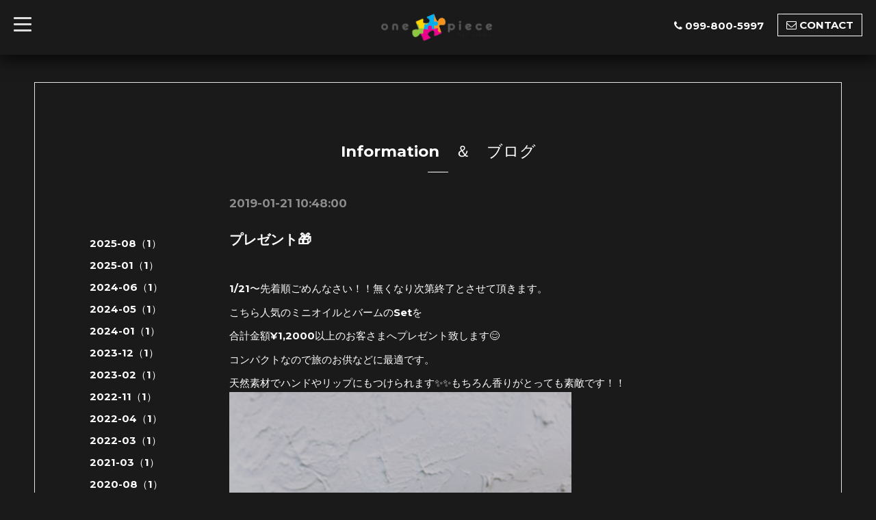

--- FILE ---
content_type: text/html; charset=utf-8
request_url: https://onepiecekagoshima.com/info/2019-01
body_size: 6004
content:
<!DOCTYPE html>
<html xmlns="http://www.w3.org/1999/xhtml" xml:lang="ja" lang="ja">
<head>
  <!-- Blackboard: ver.201705080000 -->
  <meta charset="utf-8">
  <title>Information　＆　ブログ &gt; 2019-01 - ワンピースヘアースタジオ One Piece Hiar Studio｜鹿児島のオーガニックサロン　鹿児島　美容室　</title>
  <meta name="viewport" content="width=device-width, initial-scale=1, maximum-scale=1, user-scalable=yes">

  <meta name="description" content="Information　＆　ブログ &gt; 2019-01 | ">
  <meta name="keywords" content="onepiece　鹿児島,onepiecekagoshima, ワンピースヘアースタジオヘアースタジオ鹿児島,小川町美容室,onepiecehairsalon,鹿児島,美容室,オーガニック,アーユルヴ">

  <meta property="og:title" content="ワンピースヘアースタジオ One Piece Hiar Studio｜鹿児島のオーガニックサロン　鹿児島　美容室　">
  <meta property="og:image" content="https://cdn.goope.jp/53795/170628005404s9hu.png">
  <meta property="og:site_name" content="ワンピースヘアースタジオ One Piece Hiar Studio｜鹿児島のオーガニックサロン　鹿児島　美容室　">
  <link rel="shortcut icon" href="//cdn.goope.jp/53795/170628004202-59527cca47e68.ico" />
  <link rel="alternate" type="application/rss+xml" title="ワンピースヘアースタジオ One Piece Hiar Studio｜鹿児島のオーガニックサロン　鹿児島　美容室　 / RSS" href="/feed.rss">

  <link rel="stylesheet" href="/style.css?368002-1498577196">
  <link rel="stylesheet" href="/css/font-awesome/css/font-awesome.min.css">
  <link rel="stylesheet" href="/assets/slick/slick.css">
  <link rel="stylesheet" href="//fonts.googleapis.com/css?family=Montserrat:700">
  <link rel="stylesheet" href="//fonts.googleapis.com/css?family=Lobster">
  <link rel="stylesheet" href="/assets/drawer/drawer.min.css">

  <script src="/assets/jquery/jquery-1.9.1.min.js"></script>
  <script src="/assets/clipsquareimage/jquery.clipsquareimage.js"></script>
</head>

<body id="info">

  <!-- #container -->
  <div id="container">

    <!-- #wrap_slider -->
    <div id="wrap_slider">

      <!-- #header -->
      <div id="header">
        <div class="header_inner">
          <div class="header_title">
            <div class="title_area">
              <h1>
                <a href="https://onepiecekagoshima.com"><img src='//cdn.goope.jp/53795/170628005404s9hu.png' alt='ワンピースヘアースタジオ One Piece Hiar Studio｜鹿児島のオーガニックサロン　鹿児島　美容室　' /></a>
              </h1>
            </div>
          </div>
          <div class="header_left">
            <!-- slide_navi -->
            <div class="drawer drawer-left">
              <!-- ハンバーガーボタン -->
              <button class="drawer-toggle drawer-hamburger">
                  <span class="sr-only">toggle navigation</span>
                  <span class="drawer-hamburger-icon"></span>
              </button>
              <div class="drawer-main drawer-default">
                <nav class="drawer-nav" role="navigation">
                  
                  <ul class="nav drawer-nav-list">
                    <li>
                      <a href="/"  class="footer_navi_top fade">
                        Top Page
                      </a>
                    </li>
                  </ul>
                  
                  <ul class="nav drawer-nav-list">
                    <li>
                      <a href="/info"  class="footer_navi_info active fade">
                        Information　＆　ブログ
                      </a>
                    </li>
                  </ul>
                  
                  <ul class="nav drawer-nav-list">
                    <li>
                      <a href="/photo"  class="footer_navi_photo fade">
                        Image　スタイル
                      </a>
                    </li>
                  </ul>
                  
                  <ul class="nav drawer-nav-list">
                    <li>
                      <a href="/staff"  class="footer_navi_staff fade">
                        Staff　スタイリスト
                      </a>
                    </li>
                  </ul>
                  
                  <ul class="nav drawer-nav-list">
                    <li>
                      <a href="/menu"  class="footer_navi_menu fade">
                        Menu　メニュー
                      </a>
                    </li>
                  </ul>
                  
                  <ul class="nav drawer-nav-list">
                    <li>
                      <a href="/calendar"  class="footer_navi_calendar fade">
                        Calender　カレンダー
                      </a>
                    </li>
                  </ul>
                  
                  <ul class="nav drawer-nav-list">
                    <li>
                      <a href="/about"  class="footer_navi_about fade">
                        Salon Information　サロン情報
                      </a>
                    </li>
                  </ul>
                  
                  <ul class="nav drawer-nav-list">
                    <li>
                      <a href="/contact"  class="footer_navi_contact fade">
                        Contact　お問い合わせ
                      </a>
                    </li>
                  </ul>
                  
                  <ul class="nav drawer-nav-list">
                    <li>
                      <a href="/recruit"  class="footer_navi_recruit fade">
                        Recruit　求人情報
                      </a>
                    </li>
                  </ul>
                  
                  <ul class="nav drawer-nav-list">
                    <li>
                      <a href="http://onepiece.co.id/shop-stylist/"  class="footer_navi_links links_30523 fade">
                        ジャカルタサロン　JAKARTA SALON HP
                      </a>
                    </li>
                  </ul>
                  
                  <ul class="nav drawer-nav-list">
                    <li>
                      <a href="/free/doshachecking"  class="footer_navi_free free_142612 fade">
                        ドーシャ(タイプ)チェックページ
                      </a>
                    </li>
                  </ul>
                  
                  <ul class="nav drawer-nav-list">
                    <li>
                      <a href="/free/vata"  class="footer_navi_free free_142773 fade">
                        Vataヴァータタイプ
                      </a>
                    </li>
                  </ul>
                  
                  <ul class="nav drawer-nav-list">
                    <li>
                      <a href="/free/kapa"  class="footer_navi_free free_144500 fade">
                        Kapaカパタイプ
                      </a>
                    </li>
                  </ul>
                  
                  <ul class="nav drawer-nav-list">
                    <li>
                      <a href="/free/pitta"  class="footer_navi_free free_144509 fade">
                        Pittaピッタタイプ
                      </a>
                    </li>
                  </ul>
                  
                  <ul class="nav drawer-nav-list">
                    <li>
                      <a href="http://roots1103.com/"  class="footer_navi_links links_35036 fade">
                        姉妹店サロン
                      </a>
                    </li>
                  </ul>
                  
                  <ul class="nav drawer-nav-list">
                    <li>
                      <a href="http://www.h-accueil.jp"  class="footer_navi_links links_35037 fade">
                        姉妹店サロン
                      </a>
                    </li>
                  </ul>
                  
                  <ul class="nav drawer-nav-list">
                    <li>
                      <a href="/reservation"  class="footer_navi_reservation fade">
                        予約
                      </a>
                    </li>
                  </ul>
                  
                  <ul class="nav drawer-nav-list">
                    <li>
                      <a href="/free/page-address"  class="footer_navi_free free_178628 fade">
                        お客様の声
                      </a>
                    </li>
                  </ul>
                  
                  <ul class="nav drawer-nav-list">
                    <li>
                      <a href="/free/wig"  class="footer_navi_free free_444034 fade">
                        〜医療用ウィッグ〜
                      </a>
                    </li>
                  </ul>
                  
                  <ul class="nav drawer-nav-list">
                    <li>
                      <a href="/free/cancelpolicy"  class="footer_navi_free free_481425 fade">
                        ※キャンセルポリシー※
                      </a>
                    </li>
                  </ul>
                  
                </nav>
              </div>
              <section class="drawer-overlay">
              <!-- コンテンツ部分 -->
              </section>
            </div>
            <!-- /slide_navi -->
          </div>
          <div class="header_right">
            <ul class="tel_mail">
              <li class="shop_tel tel_area tel_number"><i class="fa fa-phone"></i>099-800-5997</li>
              <a href="https://onepiecekagoshima.com/contact">
                <li class="button_base mail_area turnover">
                  <i class="fa fa-envelope-o"></i>CONTACT
                </li>
              </a>
            </ul>
          </div>
        </div>
      </div>
      <!-- /#header -->

      <div class="site_title fadeIn">
        <h1>
          <a href="https://onepiecekagoshima.com"><img src='//cdn.goope.jp/53795/170628005404s9hu.png' alt='ワンピースヘアースタジオ One Piece Hiar Studio｜鹿児島のオーガニックサロン　鹿児島　美容室　' /></a>
        </h1>
        <span class="site_description"></span>
        <span class="scroll_icon">
          <a href="#welcome_area">
            <i class="fa fa-angle-down"></i>
          </a>
        </span>
      </div>

      <div class="caption_replace">
        <span class="caption_txt_replace">
        </span>
      </div>

      

    </div>
    <!-- /#wrap_slider -->

    <!-- #contents_box -->
    <div id="contents_box">
      <!-- #content -->
      <div id="content">
        <!-- #contents_inner -->
        <div id="contents_inner">

          <!----------------------------------------------

            ページ：トップ

          ---------------------------------------------->
          


          <!----------------------------------------------

            ページ：インフォメーション

          ---------------------------------------------->

          
          <div id="info">
            <h2>Information　＆　ブログ<div></div></h2>
            <!-- clear -->
            <div class="clear">
              <!-- main_inner -->
              <div class="main_inner">
                <div class="info_area">
                  <div class="autopagerize_page_element">
                    
                    <div class="info_body">
                      <h4>2019-01-21 10:48:00</h4>
                      <h3>
                        <a href="/info/2415911">プレゼント🎁</a>
                      </h3>
                      <div class="textfield">
                        <div class="photo">
                          
                        </div>
                        <div class="textfield">
                        <p>1/21〜先着順ごめんなさい！！無くなり次第終了とさせて頂きます。</p>
<p>こちら人気のミニオイルとバームのSetを</p>
<p>合計金額&yen;1,2000以上のお客さまへプレゼント致します😊</p>
<p>コンパクトなので旅のお供などに最適です。</p>
<p>天然素材でハンドやリップにもつけられます✨✨もちろん香りがとっても素敵です！！<a href="https://cdn.goope.jp/53795/190121105227-5c4525dbb757e.jpg" target="_blank"><img src="https://cdn.goope.jp/53795/190121105227-5c4525dbb757e_l.jpg" alt="D783DB96-CA6F-41E9-83A8-D36B8DBCD751.jpeg" /></a></p>
                        </div>
                      </div>
                    </div>
                    
                    <div class="info_body">
                      <h4>2019-01-09 13:37:00</h4>
                      <h3>
                        <a href="/info/2399894">ケラチントリートメント</a>
                      </h3>
                      <div class="textfield">
                        <div class="photo">
                          
                        </div>
                        <div class="textfield">
                        <p><a href="https://cdn.goope.jp/53795/190109134009-5c357b2947d23.jpg" target="_blank"><img src="https://cdn.goope.jp/53795/190109134009-5c357b2947d23_l.jpg" alt="C4B9DBB0-A963-4AEA-9A54-8B7C11B4168D.jpeg" /></a><span style="color: #454545; font-family: '.HiraKakuInterface-W3'; font-size: 17pt;">「</span><span style="color: #454545; font-family: '.PhoneFallback'; font-size: 17pt;">✴︎</span><span style="color: #454545; font-family: '.HiraKakuInterface-W3'; font-size: 17pt;">ケラチン</span><span style="color: #454545; font-family: '.SFUIText'; font-size: 17pt;"> </span><span style="color: #454545; font-family: '.HiraKakuInterface-W3'; font-size: 17pt;">トリートメント</span><span style="color: #454545; font-family: '.PhoneFallback'; font-size: 17pt;">✴︎</span><span style="color: #454545; font-family: '.HiraKakuInterface-W3'; font-size: 17pt;">」</span></p>
<p style="margin: 0px; font-stretch: normal; font-size: 17px; line-height: normal; font-family: '.Hiragino Kaku Gothic Interface'; color: #454545;"><span style="font-family: '.HiraKakuInterface-W3'; font-size: 17pt;">日本未入荷のスーパー最強トリートメントが入荷しました。お試し期間</span><span style="font-family: '.SFUIText'; font-size: 17pt;"> </span><span style="font-family: '.HiraKakuInterface-W3'; font-size: 17pt;">先着</span><span style="font-family: '.SFUIText'; font-size: 17pt;">6</span><span style="font-family: '.HiraKakuInterface-W3'; font-size: 17pt;">名様分ご用意しております。</span></p>
<p style="margin: 0px; font-stretch: normal; font-size: 17px; line-height: normal; font-family: '.Hiragino Kaku Gothic Interface'; color: #454545;"><span style="font-family: '.HiraKakuInterface-W3'; font-size: 17pt;">アジアンヘアー本来の美しさが蘇ります。</span></p>
<p style="margin: 0px; font-stretch: normal; font-size: 17px; line-height: normal; font-family: '.Hiragino Kaku Gothic Interface'; color: #454545;"><span style="font-family: '.HiraKakuInterface-W3'; font-size: 17pt;">もう既にご予約頂いているお客様もいらっしゃるので残り</span><span style="font-family: '.SFUIText'; font-size: 17pt;">5</span><span style="font-family: '.HiraKakuInterface-W3'; font-size: 17pt;">名様です。</span></p>
<p style="margin: 0px; font-stretch: normal; font-size: 17px; line-height: normal; font-family: '.Hiragino Kaku Gothic Interface'; color: #454545;"><span style="font-family: '.HiraKakuInterface-W3'; font-size: 17pt;">是非この機会にお試しください。</span></p>
<p style="margin: 0px; font-stretch: normal; font-size: 17px; line-height: normal; font-family: '.Hiragino Kaku Gothic Interface'; color: #454545;"><span style="font-family: '.HiraKakuInterface-W3'; font-size: 17pt;">ただ今ご予約承っております。</span></p>
<p><span style="font-family: '.HiraKakuInterface-W3'; font-size: 17pt; color: #454545;">この機会に是非♪</span><img src="https://cdn.goope.jp/53795/190109133908-5c357aecc9634_l.jpg" alt="91AAFB64-7F99-42F8-9E81-5B30334EF367.jpeg" style="font-family: -webkit-standard; -webkit-text-size-adjust: auto;" /></p>
<p>&nbsp;</p>
<p>&nbsp;</p>
<p>&nbsp;</p>
<p><a href="https://cdn.goope.jp/53795/190109133946-5c357b12e1014.jpg" target="_blank"><img src="https://cdn.goope.jp/53795/190109133946-5c357b12e1014_l.jpg" alt="CD222BBC-B3A5-4801-9E8A-DFD2FB663138.jpeg" /></a></p>
                        </div>
                      </div>
                    </div>
                    
                    <div class="info_body">
                      <h4>2019-01-05 17:33:00</h4>
                      <h3>
                        <a href="/info/2393739">新年明けましておめでとうございます</a>
                      </h3>
                      <div class="textfield">
                        <div class="photo">
                          <img src='//cdn.goope.jp/53795/190105173431-5c306c172f216.jpg' alt='2734FACA-32A0-40F5-8127-D6BB316695F9.jpeg'/>
                        </div>
                        <div class="textfield">
                        <p>新年明けましておめでとうございます。</p>
<p>昨年は多くの方々に大変お世話になりました。</p>
<p>出逢った全ての方に感謝しております。</p>
<p>わたくし、今年のお正月は弾丸で皇居へ一般参賀に参りました。人の多さにはビックリしましたが</p>
<p>天皇皇后両陛下、皇太子ご夫妻、秋篠宮ご家族を拝見したら何とも心から穏やかに清々しい気持ちになりました。</p>
<p>皆さまはお正月をどの様に過ごされましたか？？</p>
<p>この記念すべき年が皆さまにとって素晴らしい年となりますように。</p>
<p>そして今年も是非One Piece hair studioをよろしくお願いいたします。</p>
<p>お逢い出来る日を楽しみにしております。</p>
<p>&nbsp;</p>
<p>&nbsp;</p>
<p>&nbsp;</p>
<p><a href="https://cdn.goope.jp/53795/190105173545-5c306c618f1ad.jpg" target="_blank"><img src="https://cdn.goope.jp/53795/190105173545-5c306c618f1ad_l.jpg" alt="308A1933-EA90-4D01-B26A-2DBCE82F1A92.jpeg" /></a></p>
                        </div>
                      </div>
                    </div>
                    
                  </div>
                </div>
              </div>
              <!-- /main_inner -->
              <!-- sidebar/ -->
              <div class="sidebar">
                <div class="sidebar_inner">
                  <!-- サブナビここから // -->
                  <ul>
                    
                    
                    
                    <ul class="sub_navi">
<li><a href='/info/2025-08'>2025-08（1）</a></li>
<li><a href='/info/2025-01'>2025-01（1）</a></li>
<li><a href='/info/2024-06'>2024-06（1）</a></li>
<li><a href='/info/2024-05'>2024-05（1）</a></li>
<li><a href='/info/2024-01'>2024-01（1）</a></li>
<li><a href='/info/2023-12'>2023-12（1）</a></li>
<li><a href='/info/2023-02'>2023-02（1）</a></li>
<li><a href='/info/2022-11'>2022-11（1）</a></li>
<li><a href='/info/2022-04'>2022-04（1）</a></li>
<li><a href='/info/2022-03'>2022-03（1）</a></li>
<li><a href='/info/2021-03'>2021-03（1）</a></li>
<li><a href='/info/2020-08'>2020-08（1）</a></li>
<li><a href='/info/2020-06'>2020-06（2）</a></li>
<li><a href='/info/2020-04'>2020-04（3）</a></li>
<li><a href='/info/2020-02'>2020-02（1）</a></li>
<li><a href='/info/2020-01'>2020-01（2）</a></li>
<li><a href='/info/2019-12'>2019-12（2）</a></li>
<li><a href='/info/2019-09'>2019-09（1）</a></li>
<li><a href='/info/2019-07'>2019-07（1）</a></li>
<li><a href='/info/2019-01' class='active'>2019-01（3）</a></li>
<li><a href='/info/2018-11'>2018-11（1）</a></li>
<li><a href='/info/2018-10'>2018-10（1）</a></li>
<li><a href='/info/2018-09'>2018-09（1）</a></li>
<li><a href='/info/2018-04'>2018-04（1）</a></li>
<li><a href='/info/2018-02'>2018-02（5）</a></li>
<li><a href='/info/2018-01'>2018-01（2）</a></li>
<li><a href='/info/2017-11'>2017-11（1）</a></li>
<li><a href='/info/2017-10'>2017-10（5）</a></li>
<li><a href='/info/2017-09'>2017-09（12）</a></li>
<li><a href='/info/2017-08'>2017-08（3）</a></li>
<li><a href='/info/2017-07'>2017-07（1）</a></li>
<li><a href='/info/2017-04'>2017-04（1）</a></li>
</ul>

                    
                    
                    
                    
                    
                    
                    
                    
                    
                    
                    
                    
                    
                    
                    
                    
                    
                    
                    
                    
                    
                    
                    
                    
                    
                    
                    
                    
                    
                    
                    
                    
                    
                    
                    
                    
                    
                  </ul>
                  <!-- サブナビここまで // -->
                </div>
              </div>
              <!-- /sidebar -->
            </div>
            <!-- /clear -->
          </div>
          


          <!----------------------------------------------

            ページ：フォト

          ---------------------------------------------->

          




          <!----------------------------------------------

          ページ：メニュー

          ---------------------------------------------->

          

          

          <!----------------------------------------------

            ページ：アバウト

          ---------------------------------------------->
          

          <!----------------------------------------------

            ページ：クーポン

          ---------------------------------------------->
          


          <!----------------------------------------------

            ページ：

          ---------------------------------------------->
          


          <!----------------------------------------------

          ページ：予約ページ

          ---------------------------------------------->

          


          <!----------------------------------------------

           ページ：フリーページ

          ---------------------------------------------->
          


        
        <div class="autopagerize_insert_before"></div>
        <div class="pager">
           <a href="/info/2019-01" class='chk'>1</a>
        </div>
        


        </div>
        <!-- /#contents_inner -->

      </div>
      <!-- /#content -->

<script>
    $(function() {
      var $pagetop = $('.totop');
      $(window).scroll(function () {
        if ($(this).scrollTop() > 300) {
          $pagetop.css('visibility', 'visible');
        }
        else {
          $pagetop.css('visibility', 'hidden');
        }
      });
      $pagetop.click(function () {
        $('body, html').animate({ scrollTop: 0 }, 600);
        return false;
      });
    });
  </script>

  <div class="totop">
    <a href="#header" class="totop">
      <i class="button fa fa-chevron-up"></i>
    </a>
  </div>

      <!-- #footer -->
      <div id="footer">
        <div id="footer_inner">

          <div id="gadgets">
            <div class="inner">
              <div id="navi_parts">
<div class="navi_parts_detail">
<div id="google_translate_element"></div><script type="text/javascript">function googleTranslateElementInit() {new google.translate.TranslateElement({pageLanguage: 'ja', includedLanguages: 'en,es,fr,it,ja,ko,zh-CN,zh-TW', layout: google.translate.TranslateElement.InlineLayout.SIMPLE}, 'google_translate_element');}</script><script type="text/javascript" src="//translate.google.com/translate_a/element.js?cb=googleTranslateElementInit"></script>
</div>
<div class="navi_parts_detail">
<a href="http://youtu.be/.iJ9yCxOx4kY" target="_blank"><img src="//cdn.goope.jp/53795/181020174548-5bcaeb3c3427d.jpg" alt="" /></a>
</div>
</div>
<div id="social_widgets">
<div  id="widget_facebook_like" class="social_widget">
<div style="text-align:left;padding-bottom:10px;">
<iframe src="//www.facebook.com/plugins/like.php?href=https%3A%2F%2Fonepiecekagoshima.com&amp;width&amp;layout=button_count&amp;action=like&amp;show_faces=false&amp;share=true&amp;height=21&amp;appId=837439917751931" scrolling="no" frameborder="0" style="border:none; overflow:hidden; height:21px;" allowTransparency="true"></iframe>
</div>
</div>
<div id="widget_line_share" class="social_widget">
<div class="line-it-button" data-lang="ja" data-type="share-a" data-ver="3" data-url="https://onepiecekagoshima.com" data-color="default" data-size="small" style="display: none;"></div>
<script src="https://www.line-website.com/social-plugins/js/thirdparty/loader.min.js" async="async" defer="defer"></script>
</div>
<div id="widget_facebook_follow" class="social_widget social_widget_facebook_likebox">
<div style="text-align:left;padding-bottom:10px;">
  <iframe src="https://www.facebook.com/plugins/page.php?href=https%3A%2F%2Fwww.facebook.com%2F875091879305727&tabs&width=340&height=70&small_header=true&adapt_container_width=true&hide_cover=true&show_facepile=false&appId" width="340" height="70" style="border:none;overflow:hidden;width:100%;" scrolling="no" frameborder="0" allowTransparency="true"></iframe>
</div>
</div>

</div>

            </div>
          </div>

          <div class="footer_social_wrap">
            
            
            <a href="https://www.facebook.com/875091879305727" target="_blank">
              <span class="icon-facebook"></span>
            </a>
            

            
            <a href="https://www.instagram.com/onepiece_kagoshima/" target="_blank">
              <span class="icon-instagram"></span>
            </a>
            
          </div>
          <div class="today_area">
              <dl>
                <dt class="today_title">
                  Today&apos;s Schedule
                </dt>
                
              </dl>
              <!-- /#schedule -->
          </div>

          <div class="qr_area">
            <img src="//r.goope.jp/qr/onepiecehair"width="100" height="100" />
          </div>
          <div class="counter_area access_counter">
            Today: <span class="num">10</span> /
            Yesterday: <span class="num">461</span> /
            Total: <span class="num">379948</span>
          </div>
          <div class="footer_copyright">
            <div class="copyright">&copy;2026
              <a href="https://onepiecekagoshima.com" class="">one piece hair studio</a>. All Rights Reserved.
            </div>
            <a href="/feed.rss" class="shop_rss"><i class="fa fa-rss-square white"></i></a>
            <div class="powered">Powered by
              <a href="https://goope.jp/">グーペ</a> / <a class="" href="https://admin.goope.jp/">Admin</a>
            </div>
          </div>
        </div>
      </div>
      <!-- /#footer -->

    </div>
    <!-- /#contents_box -->
  </div>
  <!-- /#container -->

  <script src="/assets/colorbox/jquery.colorbox-min.js"></script>
  <script src="/js/tooltip.js"></script>
  <script src="/assets/slick/slick.js"></script>
  <script src="/assets/IScroll/IScroll.min.js"></script>
  <script src="/assets/dropdown/dropdown.min.js"></script>
  <script src="/assets/drawer/jquery.drawer.min.js"></script>
  <script src="/js/theme_blackboard/init.js"></script>
</body>
</html>
